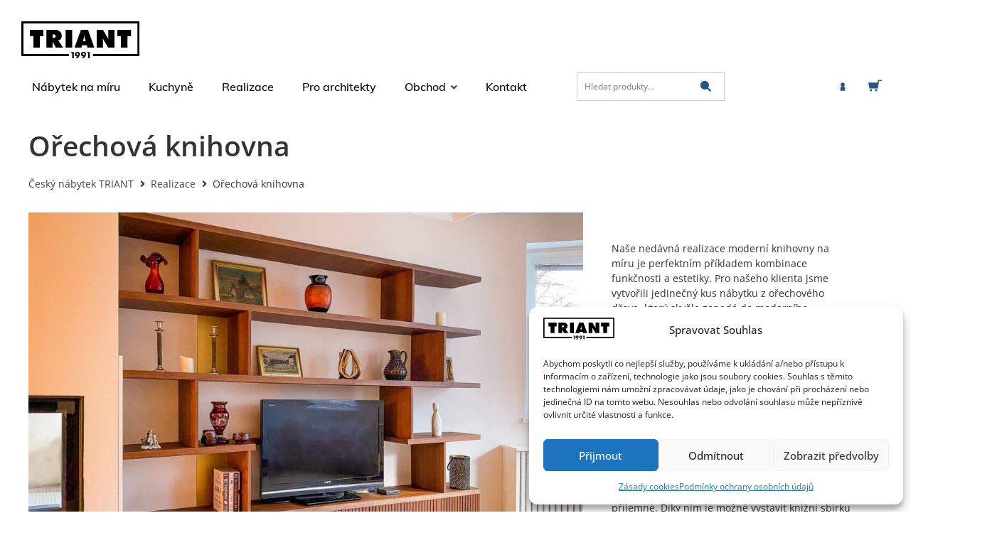

--- FILE ---
content_type: application/javascript; charset=utf-8
request_url: https://www.triant.cz/wp-content/cache/min/1/wp-content/themes/hello-elementor-child/js/custom.js?ver=1750175273
body_size: 1680
content:
jQuery(function($){$(document).ready(function(){$('.single_add_to_cart_button').on('click',function(){if(!$(this).hasClass("disabled")){$(this).addClass('loading')}});if($("#categories-filter").length&&$("#categories-filter .jet-checkboxes-list").length<1){$("#categories-filter").closest('div.elementor-column').hide()}
if($("#categories-filter").length&&$("#categories-filter input.jet-checkboxes-list__input[value='225']").length){$("#categories-menu").show()}else if($("#categories-filter").length){$("#categories-filter").show()}
$("#filter-bar").css("opacity","1");$(".e-hotspot").each(function(index,element){var url=$(this).find("a").attr("href");if(url){$(this).click(function(e){window.location=url})}});$("#show-add-review").click(function(e){e.preventDefault();$("#reviews-section").slideToggle()});$(document).on('submit_success',function(evt){dataLayer.push({'event':'ga_event','eventCategory':'form','eventFormName':evt.target.name,'eventAction':'click','eventLabel':'poptavka'})});if($(".single_variation_wrap").length){var original_price=$("div.elementor-widget-jet-single-price .elementor-jet-single-price > p.price").html();$(".single_variation_wrap").on("show_variation",function(event,variation){var price
if($(".wc-pao-subtotal-line").length){setTimeout(function(){price=$(".wc-pao-subtotal-line span.amount").html();setPriceSingleProduct(price)},200)}else{price=$("div.woocommerce-variation-price span.woocommerce-Price-amount.amount").html();setPriceSingleProduct(price)}});$(".reset_variations").on("click",function(event,variation){$("div.elementor-widget-jet-single-price .elementor-jet-single-price > p.price").html(original_price)})}
if($(".single-product").length){if($(".single-product .woocommerce-noreviews").length){setTimeout(function(){$("#reviews-section").hide()},200)}
if($("#reviews").length==0&&$(".elementor-editor-active").length==0){$("#reviews-section, #reviews-button").hide()}
setTimeout(function(){$("p.stock").prependTo("#customer-question-button")},200);if($(".variations_form").length){$("#add-to-cart-single").remove();$("#add-to-cart-variable").show();$("#price-variable-product").prependTo(".woocommerce-variation-add-to-cart")}else if($(".wc-pao-addon").length){$("#add-to-cart-single").remove();$("#add-to-cart-variable").show();$("div.quantity, button.single_add_to_cart_button").wrapAll('<div id="add-to-cart-addons"></div>');$("#price-variable-product").prependTo("#add-to-cart-addons")}else{$("#add-to-cart-variable").remove();$("#add-to-cart-single").show()}}(function(){if(document.querySelector(".elementor-form")){window.dataLayer=window.dataLayer||[];var originalOpen=XMLHttpRequest.prototype.open;var originalSend=XMLHttpRequest.prototype.send;var formData={};XMLHttpRequest.prototype.send=function(body){try{if(body instanceof FormData){formData=Object.fromEntries(body)}}catch(error){console.error("Error processing form data:",error)}
originalSend.apply(this,arguments)};XMLHttpRequest.prototype.open=function(method,url){if(url.includes("admin-ajax.php")){this.addEventListener('loadend',function(event){try{var response=JSON.parse(event.target.responseText);if(response&&response.success){var parameterFilter=['form_id','form_fields'];var filteredFormData=Object.keys(formData).filter(key=>parameterFilter.some(prefix=>key.startsWith(prefix))).reduce((obj,key)=>{obj[key]=formData[key];return obj},{});window.dataLayer.push({event:"generate_lead",form_data:filteredFormData})}}catch(error){}})}
originalOpen.apply(this,arguments)}}})()});setTimeout(function(){if($("#product-addons-total").length){var target=document.querySelector('#product-addons-total');var observer=new WebKitMutationObserver(function(mutations){mutations.forEach(function(mutation){if($(".wc-pao-subtotal-line").length){price=$(".wc-pao-subtotal-line span.amount").html();setPriceSingleProduct(price)}})});observer.observe(target,{attributes:!0,childList:!0,characterData:!0,subtree:!0})}},200);function setPriceSingleProduct(price){price='<span class="woocommerce-Price-amount amount">'+price+"</span>";$("div.elementor-widget-jet-single-price .elementor-jet-single-price > p.price").html(price)}
var original_content;$('form.variations_form').on('show_variation',function(event,data){var unit=$("meta[name=woo_unit]").attr('content');var content=' Š.'+data.dimensions.width+" H."+data.dimensions.length+" V."+data.dimensions.height+"&nbsp;"+unit;original_content=$("#variable_dimension").html();if(data.dimensions.length&&data.dimensions.width&&data.dimensions.height){$("#variable_dimension").html(content)}});$(".variations_form").on("woocommerce_variation_select_change",function(){$("#variable_dimension").html(original_content)})});document.addEventListener('DOMContentLoaded',function(){jQuery(function($){var mywindow=$(window);var mypos=mywindow.scrollTop();mywindow.scroll(function(){if(mypos>240){if(mywindow.scrollTop()>mypos){$('#stickyheaders').addClass('headerup')}else{$('#stickyheaders').removeClass('headerup')}}
mypos=mywindow.scrollTop()})})})

--- FILE ---
content_type: image/svg+xml
request_url: https://www.triant.cz/wp-content/uploads/2021/07/Icon-Nabytek-Stoly.svg
body_size: 321
content:
<svg xmlns="http://www.w3.org/2000/svg" xmlns:xlink="http://www.w3.org/1999/xlink" id="Vrstva_1" x="0px" y="0px" width="34.8px" height="19px" viewBox="0 0 34.8 19" style="enable-background:new 0 0 34.8 19;" xml:space="preserve">
<style type="text/css">
	.st0{fill:#FBB64B;}
</style>
<g>
	<polygon class="st0" points="34.8,0 0,0 0,6.7 3.8,6.7 3.8,19 8.3,19 8.3,6.7 26.5,6.7 26.5,19 31,19 31,6.7 34.8,6.7  "></polygon>
</g>
</svg>

--- FILE ---
content_type: image/svg+xml
request_url: https://www.triant.cz/wp-content/uploads/2021/07/Icon-Nabytek-Ostatni.svg
body_size: 441
content:
<svg xmlns="http://www.w3.org/2000/svg" xmlns:xlink="http://www.w3.org/1999/xlink" id="Vrstva_1" x="0px" y="0px" width="30.4px" height="30.3px" viewBox="0 0 30.4 30.3" style="enable-background:new 0 0 30.4 30.3;" xml:space="preserve">
<style type="text/css">
	.st0{fill:#FBB64B;}
	.st1{fill:#FFFFFF;}
</style>
<circle class="st0" cx="15.2" cy="15.2" r="13.1"></circle>
<circle class="st1" cx="15.2" cy="15.2" r="1.8"></circle>
<circle class="st1" cx="21.8" cy="15.2" r="1.8"></circle>
<circle class="st1" cx="8.6" cy="15.2" r="1.8"></circle>
</svg>

--- FILE ---
content_type: image/svg+xml
request_url: https://www.triant.cz/wp-content/uploads/2021/07/Icon-Nabytek-Skrine.svg
body_size: 504
content:
<svg xmlns="http://www.w3.org/2000/svg" xmlns:xlink="http://www.w3.org/1999/xlink" id="Vrstva_1" x="0px" y="0px" width="30.4px" height="30.3px" viewBox="0 0 30.4 30.3" style="enable-background:new 0 0 30.4 30.3;" xml:space="preserve">
<style type="text/css">
	.st0{fill:#FBB64B;}
</style>
<g>
	<path class="st0" d="M15.9,0v30.3h14.5V0H15.9z M20.6,17.4c0,0.5-0.4,0.8-0.8,0.8s-0.8-0.4-0.8-0.8V13c0-0.5,0.4-0.8,0.8-0.8   s0.8,0.4,0.8,0.8V17.4z"></path>
	<path class="st0" d="M0,30.3h14.5V0H0V30.3z M9.8,13c0-0.5,0.4-0.8,0.8-0.8s0.8,0.4,0.8,0.8v4.4c0,0.5-0.4,0.8-0.8,0.8   s-0.8-0.4-0.8-0.8V13z"></path>
</g>
</svg>